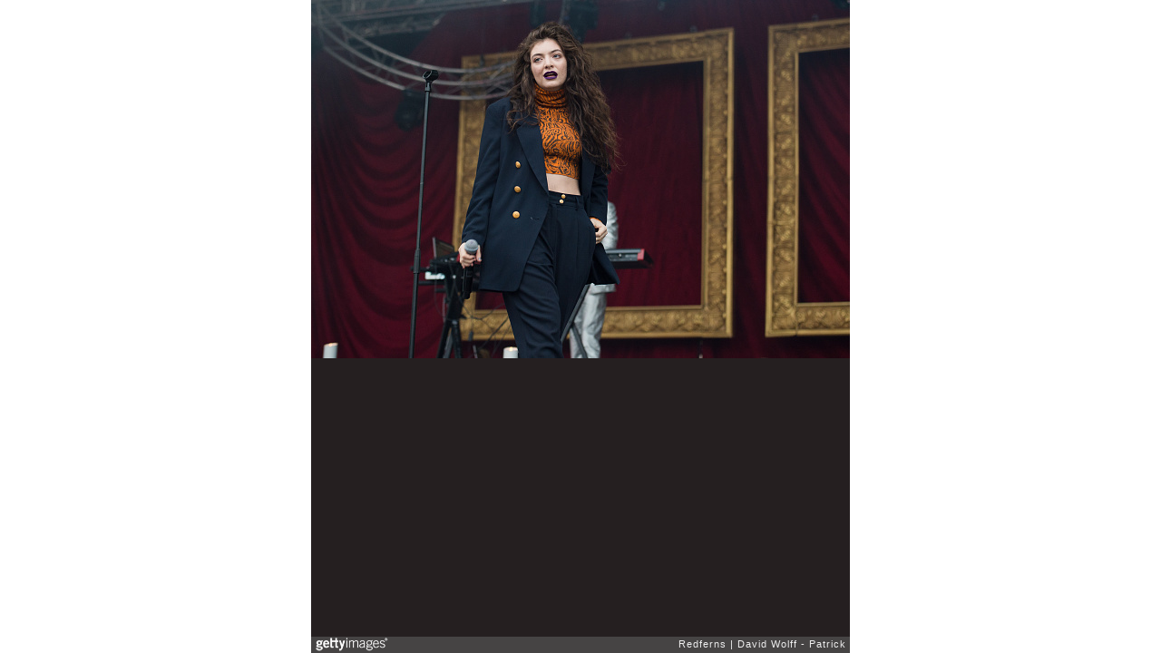

--- FILE ---
content_type: text/html; charset=UTF-8
request_url: https://embed.gettyimages.com/embed/495168781?et=HxvBbEJ8RYh1BNXcggs61Q&tld=es&sig=U-pAUM9N2EncsJjYWCfH8T18n-R6BjFnheBXImeQivk=&caption=true&ver=1
body_size: 7406
content:



<!DOCTYPE html>
<html>
  <head>
    <base target="_parent" />
    <title>We Love Green Festival 2014 At Parc De Bagatelle : Day 2 [Getty Images]</title>
    <meta http-equiv="X-UA-Compatible" content="IE=edge,chrome=1" />
    <meta name="robots" content="noindex, follow" />
    <meta name="viewport" content="width=device-width, initial-scale=1.0" />
    <!--[if lt IE 10]>
    <script src="//html5shiv.googlecode.com/svn/trunk/html5.js"></script>
    <![endif]-->
    <meta name="twitter:card" content="photo" />
    <meta name="twitter:site" content="@GettyImages" />
    <meta name="twitter:title" content="495168781 / David Wolff - Patrick / Redferns" />
    <meta property="og:description" content="David Wolff - Patrick / Redferns" />
    <meta property="og:image" content="https://embed-cdn.gettyimages.com/photos/lorde-performs-at-we-love-green-festival-at-on-june-1-2014-in-paris-picture-id495168781?k=6&amp;m=495168781&amp;s=594x594&amp;w=0&amp;h=_2q715elaOT6_CZDHI43JYzyJP4_my9JTezO8MDaSic=&amp;Expires=1769907600&amp;Key-Pair-Id=APKAIJLYLGZE3LWJLKRA&amp;Signature=TW4mxZhaF2-T85NBG6Pmhy6WTHR~HOUTDtMRIv9BiZSEFdaflaq0uTYjOASd8I8RimySKW5Lk49O9mCIpwviIXEXQes74~2C41uJev8Ti1NGs4ATzxd3Y8m-iasQR6cFd6cVOt2IgVRhXg3bKu~uNwBUkTNJCYEeNmQNNxN9KxBNk3SR1blIJxbY3fdCvdoJOgDqWLs4zxs3HkQDP2ZUW-2mI8zz3C-c~v7cXDQTar1o1KuSjew6QOLta3EtoWUVctnYPnGjFgpH5s0xS9zPY8Yn1kRRSs8YZ~GCRCv7JwP0~idPUUBBB0BPNmALibE9Ofxd~okNX4w7aW4zi6SyhmIr6RpgqTrweYWhizuk03e1K0XEgCxTlpOW6Kk2xxraKD5pwsWPiWCzB-UYMM~P8BUwg8cK73yszy9QvjvQaouvNiQ1W95eVKlJb5mNn738366Cgcl-QiENs57j6QZCL92aQg79V3WmL3X78ePMGuyObZfHBXc1qA89YDu76D5ZVyFNP-mwm9DcDGHl36lVjLWORUnYuUAALu50AtT917UXP~LsmOyIu0Gepld0G7GcvAYAhzpR8W0gOgT6YvqZy02fzSdqeAPn8qc898z~dfr6uM63ioME5zIh9BROorU-~BwumRj~UwQrj~qL9eMEx1ARMzlzL-do2GEP39KJzUg_" />
    <meta property="og:url" content="http://www.gettyimages.es/detail/495168781" />
    <meta property="og:site_name" content="Getty Images" />
    <meta name="getty:adp" content="http://www.gettyimages.es/detail/495168781" />

    

    <script src="//ajax.googleapis.com/ajax/libs/jquery/1.10.2/jquery.min.js"></script>
    
  </head>

  <body class="embed">

  <link rel="stylesheet" type="text/css" href="//embed-cdn.gettyimages.com/css/2977517/style.css" />

<div id="fb-root"></div>
<section id="body-wrapper"  data-frame-width="594" data-frame-height="395">
  
  
  

  <div id="embed-body" data-spectrum-base-url="//spectrum.gettyimages.com/v3/signals" data-asset-ids="" style="max-width:594px;">
    
    
      
    <div id="slide-0" class="slide active" data-asset-id="495168781"
                                                                                       data-collection-id="360" data-asset-product-type="Entertainment" data-content-type="still image">
      <main class="solo">
        <figure>
          
            
              <ul class="reblog solo">
  
  <li id="li-fb" class="li-button">
    <div class="icon-button icon-fb" title="Share on Facebook"  onclick="return Embed.Social().facebook('http://www.gettyimages.com/consumer/share/assets/495168781');" ></div>
  </li>
  
  <li id="li-twitter" class="li-button">
    <a class="icon-button icon-twitter" title="Share on Twitter"  onclick="return Embed.Social().twitter('http://www.gettyimages.com/consumer/share/assets/495168781', 'We Love Green Festival 2014 At Parc De Bagatelle : Day 2');" ></a>
  </li>
  <li id="li-pinterest" class="li-button">
    <a class="icon-button icon-pinterest" title="Share on Pinterest"  onclick="return Embed.Social().pinterest('\/\/www.pinterest.com\/pin\/create\/button?url=http%3A%2F%2Fwww.gettyimages.es%2Fdetail%2F495168781%3Fet%3DHxvBbEJ8RYh1BNXcggs61Q%26share%3Dembed_Pinterest\x26media=http%3A%2F%2Fmedia.gettyimages.com%2Fphotos%2Florde-performs-at-we-love-green-festival-at-on-june-1-2014-in-paris-picture-id495168781\x26description=Lorde performs at We Love Green Festival at  on June 1, 2014 in Paris, France. (Photo by David Wolff - Patrick\/Redferns via Getty Images)');" ></a>
  </li>
  
</ul>

            

            
              <figcaption onselectstart="return false">
                <p class="show-more">
                  <a target="_blank" onclick="Embed.ClickHandler().click('http:\/\/www.gettyimages.es\/detail\/495168781?et=HxvBbEJ8RYh1BNXcggs61Q')" href="http://www.gettyimages.es/detail/495168781?et=HxvBbEJ8RYh1BNXcggs61Q">see more</a>
                </p>
                <p class="caption-text">PARIS, FRANCE - JUNE 01: Lorde performs at We Love Green Festival at  on June 1, 2014 in Paris, France. (Photo by David Wolff - Patrick/Redferns via Getty Images)</p>
              </figcaption>
            

            
                <aside class="assetcomp-overlay" onclick="if (!Embed.MediaQuery().mobile() &&  true ) { window.open('http:\/\/www.gettyimages.es\/detail\/495168781?et=HxvBbEJ8RYh1BNXcggs61Q', '_blank'); Embed.ClickHandler().click('ADP'); return false; }" data-url='http://www.gettyimages.es/detail/495168781?et=HxvBbEJ8RYh1BNXcggs61Q'></aside>
                <a href="http://www.gettyimages.es/detail/495168781?et=HxvBbEJ8RYh1BNXcggs61Q" target="_blank" class="assetcomp-link">
                  <img class="assetcomp" id="assetcomp-0" alt="PARIS, FRANCE - JUNE 01: Lorde performs at We Love Green Festival at  on June 1, 2014 in Paris, France. (Photo by David Wolff - Patrick/Redferns via Getty Images)" src="https://embed-cdn.gettyimages.com/photos/lorde-performs-at-we-love-green-festival-at-on-june-1-2014-in-paris-picture-id495168781?k=6&amp;m=495168781&amp;s=594x594&amp;w=0&amp;h=_2q715elaOT6_CZDHI43JYzyJP4_my9JTezO8MDaSic=&amp;Expires=1769907600&amp;Key-Pair-Id=APKAIJLYLGZE3LWJLKRA&amp;Signature=TW4mxZhaF2-T85NBG6Pmhy6WTHR~HOUTDtMRIv9BiZSEFdaflaq0uTYjOASd8I8RimySKW5Lk49O9mCIpwviIXEXQes74~2C41uJev8Ti1NGs4ATzxd3Y8m-iasQR6cFd6cVOt2IgVRhXg3bKu~uNwBUkTNJCYEeNmQNNxN9KxBNk3SR1blIJxbY3fdCvdoJOgDqWLs4zxs3HkQDP2ZUW-2mI8zz3C-c~v7cXDQTar1o1KuSjew6QOLta3EtoWUVctnYPnGjFgpH5s0xS9zPY8Yn1kRRSs8YZ~GCRCv7JwP0~idPUUBBB0BPNmALibE9Ofxd~okNX4w7aW4zi6SyhmIr6RpgqTrweYWhizuk03e1K0XEgCxTlpOW6Kk2xxraKD5pwsWPiWCzB-UYMM~P8BUwg8cK73yszy9QvjvQaouvNiQ1W95eVKlJb5mNn738366Cgcl-QiENs57j6QZCL92aQg79V3WmL3X78ePMGuyObZfHBXc1qA89YDu76D5ZVyFNP-mwm9DcDGHl36lVjLWORUnYuUAALu50AtT917UXP~LsmOyIu0Gepld0G7GcvAYAhzpR8W0gOgT6YvqZy02fzSdqeAPn8qc898z~dfr6uM63ioME5zIh9BROorU-~BwumRj~UwQrj~qL9eMEx1ARMzlzL-do2GEP39KJzUg_" />
                </a>
            
          
        </figure>
        <div class="image-footer">
          <div class="logo-container">
            <img src='//embed-cdn.gettyimages.com/images/2977517/gi-logo.png' width="82" height="15" class="gi-icon" alt="Getty Images" />
          </div>
          <div class="meta">
            <p class="footer-text">
              <span class="collection" title="Redferns" data-field="collection">Redferns</span>
              <span class="photographer" title="David Wolff - Patrick" data-field="photographer">David Wolff - Patrick</span>
            </p>
          </div>
        </div>
      </main>
      
    </div>
    
  </section>

<menu id="radial-menu">
  <ul>
    <li id="radial-item-share" class="radial-item" onclick="return Embed.SocialMenu().show();"></li>
  </ul>
</menu>

<script type="text/javascript">
  $(document).ready(function() { Embed.version = "1"; });
</script>
<script type="text/javascript" src="//embed-cdn.gettyimages.com/js/2977517/embed-bundle.js"></script>
<script type="text/javascript">
  $(document).ready(function () {
    Embed.Bootstrapper().init();
  });
</script>


  </body>
</html>

